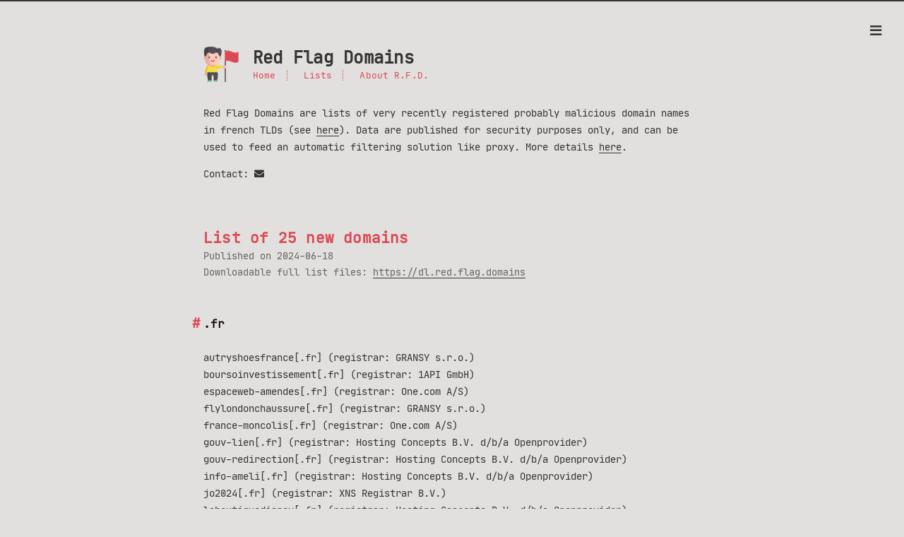

--- FILE ---
content_type: text/html
request_url: https://red.flag.domains/posts/2024-06-18/
body_size: 4569
content:
<!DOCTYPE html>
<html lang="en-us">
<head>
  <link rel="preload" href="/lib/font-awesome/webfonts/fa-brands-400.woff2" as="font" type="font/woff2" crossorigin="anonymous">
  <link rel="preload" href="/lib/font-awesome/webfonts/fa-regular-400.woff2" as="font" type="font/woff2" crossorigin="anonymous">
  <link rel="preload" href="/lib/font-awesome/webfonts/fa-solid-900.woff2" as="font" type="font/woff2" crossorigin="anonymous">
  <link rel="preload" href="/lib/JetBrainsMono/web/woff2/JetBrainsMono-Regular.woff2" as="font" type="font/woff2" crossorigin="anonymous">
  <script type="text/javascript" src="https://latest.cactus.chat/cactus.js"></script>
  <link rel="stylesheet" href="https://latest.cactus.chat/style.css" type="text/css">
  <meta charset="utf-8">
  <meta http-equiv="X-UA-Compatible" content="IE=edge">
  <title> List of 25 new domains | Red Flag Domains</title>
  <link rel = 'canonical' href = 'https://red.flag.domains/posts/2024-06-18/'>
  <meta name="description" content="Red Flag Domains are lists of very recently registered probably malicious domain names in french TLDs (see [here](/tlds/)). Data are published for security purposes only, and can be used to feed an automatic filtering solution like proxy. More details [here](/details/).">
  <meta name="viewport" content="width=device-width, initial-scale=1">
  <meta name="robots" content="all,follow">
  <meta name="googlebot" content="index,follow,snippet,archive">
  <meta property="og:title" content="List of 25 new domains" />
<meta property="og:description" content=".fr autryshoesfrance[.fr] (registrar: GRANSY s.r.o.)
boursoinvestissement[.fr] (registrar: 1API GmbH)
espaceweb-amendes[.fr] (registrar: One.com A/S)
flylondonchaussure[.fr] (registrar: GRANSY s.r.o.)
france-moncolis[.fr] (registrar: One.com A/S)
gouv-lien[.fr] (registrar: Hosting Concepts B.V. d/b/a Openprovider)
gouv-redirection[.fr] (registrar: Hosting Concepts B.V. d/b/a Openprovider)
info-ameli[.fr] (registrar: Hosting Concepts B.V. d/b/a Openprovider)
jo2024[.fr] (registrar: XNS Registrar B.V.)
laboutiquedisney[.fr] (registrar: Hosting Concepts B.V. d/b/a Openprovider)
maillot-officiel-euro-2024[.fr] (registrar: KEY-SYSTEMS GmbH)
maillotssweatshirts[.fr] (registrar: Hosting Concepts B.V. d/b/a Openprovider)
maplateforme-ameli[.fr] (registrar: KEY-SYSTEMS GmbH)
masanteameli[.fr] (registrar: EPAG Domainservices GmbH)" />
<meta property="og:type" content="article" />
<meta property="og:url" content="https://red.flag.domains/posts/2024-06-18/" /><meta property="article:section" content="posts" />
<meta property="article:published_time" content="2024-06-18T00:00:00+00:00" />
<meta property="article:modified_time" content="2024-06-18T00:00:00+00:00" />

  <meta name="twitter:card" content="summary"/>
<meta name="twitter:title" content="List of 25 new domains"/>
<meta name="twitter:description" content=".fr autryshoesfrance[.fr] (registrar: GRANSY s.r.o.)
boursoinvestissement[.fr] (registrar: 1API GmbH)
espaceweb-amendes[.fr] (registrar: One.com A/S)
flylondonchaussure[.fr] (registrar: GRANSY s.r.o.)
france-moncolis[.fr] (registrar: One.com A/S)
gouv-lien[.fr] (registrar: Hosting Concepts B.V. d/b/a Openprovider)
gouv-redirection[.fr] (registrar: Hosting Concepts B.V. d/b/a Openprovider)
info-ameli[.fr] (registrar: Hosting Concepts B.V. d/b/a Openprovider)
jo2024[.fr] (registrar: XNS Registrar B.V.)
laboutiquedisney[.fr] (registrar: Hosting Concepts B.V. d/b/a Openprovider)
maillot-officiel-euro-2024[.fr] (registrar: KEY-SYSTEMS GmbH)
maillotssweatshirts[.fr] (registrar: Hosting Concepts B.V. d/b/a Openprovider)
maplateforme-ameli[.fr] (registrar: KEY-SYSTEMS GmbH)
masanteameli[.fr] (registrar: EPAG Domainservices GmbH)"/>

  
  
    
  
  
  <link rel="stylesheet" href="https://red.flag.domains/css/styles.abfe7dd52cb38d3a23ac82e9bb205e3c5b8d897a3079f43094085df59aa7aa3907c4200b3f6c6b699a49e57dda64893440220e62e7eb568709683dc0f448ad9c.css" integrity="sha512-q/591SyzjTojrILpuyBePFuNiXowefQwlAhd9ZqnqjkHxCALP2xraZpJ5X3aZIk0QCIOYufrVocJaD3A9EitnA=="> 

  
  
  
    <!--[if lt IE 9]>
      <script src="https://oss.maxcdn.com/html5shiv/3.7.2/html5shiv.min.js"></script>
      <script src="https://oss.maxcdn.com/respond/1.4.2/respond.min.js"></script>
    <![endif]-->
  

  
<link rel="icon" type="image/png" href="https://red.flag.domains/images/favicon.ico" />

  
  
  
  
  <script defer data-domain="red.flag.domains" src="https://stats.red.flag.domains/js/script.file-downloads.outbound-links.js"></script>
  <script>window.plausible = window.plausible || function() { (window.plausible.q = window.plausible.q || []).push(arguments) }</script>

</head>

<body class="max-width mx-auto px3 ltr">
  <div class="content index py4">

  <header id="header">
  <a href="https://red.flag.domains">
  
    <div id="logo" style="background-image: url(https://red.flag.domains/images/red-flag-1.png)"></div>
  
  <div id="title">
    <h1>Red Flag Domains</h1>
  </div>
  </a>
  <div id="nav">
    <ul>
      <li class="icon">
        <a href="#" aria-label="Menu"><i class="fas fa-bars fa-2x" aria-hidden="true"></i></a>
      </li>
      
        <li><a href="/">Home</a></li>
      
        <li><a href="/posts">Lists</a></li>
      
        <li><a href="/about">About R.F.D.</a></li>
      
    </ul>
  </div>
</header>


  <div id="header-post">
  <a id="menu-icon" href="#"><i class="fas fa-bars fa-lg"></i></a>
  <a id="menu-icon-tablet" href="#"><i class="fas fa-bars fa-lg"></i></a>
  <a id="top-icon-tablet" href="#" onclick="$('html, body').animate({ scrollTop: 0 }, 'fast');" style="display:none;" aria-label="Top of Page"><i class="fas fa-chevron-up fa-lg"></i></a>
  <span id="menu">
    <span id="nav">
      <ul>
         
	
         
	
         
	
        
      </ul>
    </span>
    <br/>
    <span id="actions">
      <ul>
        
        <li>
          <a class="icon" href=" https://red.flag.domains/posts/2024-06-17/" aria-label="Previous">
            <i class="fas fa-chevron-left" aria-hidden="true" onmouseover="$('#i-prev').toggle();" onmouseout="$('#i-prev').toggle();"></i>
          </a>
        </li>
        
        
        <li>
          <a class="icon" href="https://red.flag.domains/posts/2024-06-19/" aria-label="Next">
            <i class="fas fa-chevron-right" aria-hidden="true" onmouseover="$('#i-next').toggle();" onmouseout="$('#i-next').toggle();"></i>
          </a>
        </li>
        
        <li>
          <a class="icon" href="#" onclick="$('html, body').animate({ scrollTop: 0 }, 'fast');" aria-label="Top of Page">
            <i class="fas fa-chevron-up" aria-hidden="true" onmouseover="$('#i-top').toggle();" onmouseout="$('#i-top').toggle();"></i>
          </a>
        </li>
        <li>
          <a class="icon" href="#" aria-label="Share">
            <i class="fas fa-share-alt" aria-hidden="true" onmouseover="$('#i-share').toggle();" onmouseout="$('#i-share').toggle();" onclick="$('#share').toggle();return false;"></i>
          </a>
        </li>
      </ul>
      <span id="i-prev" class="info" style="display:none;">Previous list</span>
      <span id="i-next" class="info" style="display:none;">Next list</span>
      <span id="i-top" class="info" style="display:none;">Back to top</span>
      <span id="i-share" class="info" style="display:none;">Share list</span>
    </span>
    <br/>
    <div id="share" style="display: none">
      
      <ul>
  
  
    
  
  
  <li>
    <a class="icon" href="http://www.facebook.com/sharer.php?u=https%3a%2f%2fred.flag.domains%2fposts%2f2024-06-18%2f" aria-label="Facebook">
      <i class="fab fa-facebook " aria-hidden="true"></i>
    </a>
  </li>
  <li>
    <a class="icon" href="https://twitter.com/share?url=https%3a%2f%2fred.flag.domains%2fposts%2f2024-06-18%2f&text=List%20of%2025%20new%20domains" aria-label="Twitter">
      <i class="fab fa-twitter " aria-hidden="true"></i>
    </a>
  </li>
  <li>
    <a class="icon" href="http://www.linkedin.com/shareArticle?url=https%3a%2f%2fred.flag.domains%2fposts%2f2024-06-18%2f&title=List%20of%2025%20new%20domains" aria-label="Linkedin">
      <i class="fab fa-linkedin " aria-hidden="true"></i>
    </a>
  </li>
  <li>
    <a class="icon" href="https://pinterest.com/pin/create/bookmarklet/?url=https%3a%2f%2fred.flag.domains%2fposts%2f2024-06-18%2f&is_video=false&description=List%20of%2025%20new%20domains" aria-label="Pinterest">
      <i class="fab fa-pinterest " aria-hidden="true"></i>
    </a>
  </li>
  <li>
    <a class="icon" href="mailto:?subject=List%20of%2025%20new%20domains&body=Check out this article: https%3a%2f%2fred.flag.domains%2fposts%2f2024-06-18%2f" aria-label="Email">
      <i class="fas fa-envelope " aria-hidden="true"></i>
    </a>
  </li>
  <li>
    <a class="icon" href="https://getpocket.com/save?url=https%3a%2f%2fred.flag.domains%2fposts%2f2024-06-18%2f&title=List%20of%2025%20new%20domains" aria-label="Pocket">
      <i class="fab fa-get-pocket " aria-hidden="true"></i>
    </a>
  </li>
  <li>
    <a class="icon" href="http://reddit.com/submit?url=https%3a%2f%2fred.flag.domains%2fposts%2f2024-06-18%2f&title=List%20of%2025%20new%20domains" aria-label="reddit">
      <i class="fab fa-reddit " aria-hidden="true"></i>
    </a>
  </li>
  <li>
    <a class="icon" href="http://www.tumblr.com/share/link?url=https%3a%2f%2fred.flag.domains%2fposts%2f2024-06-18%2f&name=List%20of%2025%20new%20domains&description=.fr%20autryshoesfrance%5b.fr%5d%20%28registrar%3a%20GRANSY%20s.r.o.%29%0aboursoinvestissement%5b.fr%5d%20%28registrar%3a%201API%20GmbH%29%0aespaceweb-amendes%5b.fr%5d%20%28registrar%3a%20One.com%20A%2fS%29%0aflylondonchaussure%5b.fr%5d%20%28registrar%3a%20GRANSY%20s.r.o.%29%0afrance-moncolis%5b.fr%5d%20%28registrar%3a%20One.com%20A%2fS%29%0agouv-lien%5b.fr%5d%20%28registrar%3a%20Hosting%20Concepts%20B.V.%20d%2fb%2fa%20Openprovider%29%0agouv-redirection%5b.fr%5d%20%28registrar%3a%20Hosting%20Concepts%20B.V.%20d%2fb%2fa%20Openprovider%29%0ainfo-ameli%5b.fr%5d%20%28registrar%3a%20Hosting%20Concepts%20B.V.%20d%2fb%2fa%20Openprovider%29%0ajo2024%5b.fr%5d%20%28registrar%3a%20XNS%20Registrar%20B.V.%29%0alaboutiquedisney%5b.fr%5d%20%28registrar%3a%20Hosting%20Concepts%20B.V.%20d%2fb%2fa%20Openprovider%29%0amaillot-officiel-euro-2024%5b.fr%5d%20%28registrar%3a%20KEY-SYSTEMS%20GmbH%29%0amaillotssweatshirts%5b.fr%5d%20%28registrar%3a%20Hosting%20Concepts%20B.V.%20d%2fb%2fa%20Openprovider%29%0amaplateforme-ameli%5b.fr%5d%20%28registrar%3a%20KEY-SYSTEMS%20GmbH%29%0amasanteameli%5b.fr%5d%20%28registrar%3a%20EPAG%20Domainservices%20GmbH%29" aria-label="Tumblr">
      <i class="fab fa-tumblr " aria-hidden="true"></i>
    </a>
  </li>
  <li>
    <a class="icon" href="https://news.ycombinator.com/submitlink?u=https%3a%2f%2fred.flag.domains%2fposts%2f2024-06-18%2f&t=List%20of%2025%20new%20domains" aria-label="Hacker News">
      <i class="fab fa-hacker-news " aria-hidden="true"></i>
    </a>
  </li>
</ul>

    </div>
    
    <div id="toc">
      <nav id="TableOfContents">
  <ul>
    <li><a href="#fr">.fr</a></li>
    <li><a href="#re">.re</a></li>
  </ul>
</nav>
    </div>
    
  </span>
</div>


  <section id="about">
  
    Red Flag Domains are lists of very recently registered probably malicious domain names in french TLDs (see <a href="/tlds/">here</a>). Data are published for security purposes only, and can be used to feed an automatic filtering solution like proxy. More details <a href="/details/">here</a>.
  
  
      <p>Contact:
      
      
      
        <a class="icon" target="_blank" rel="noopener" href="mailto:hello@red.flag.domains" aria-label="Email">
          <i class="fas fa-envelope" aria-hidden="true"></i>
        </a>
        
        
      
      </p>
      
  </section>
  
  <article class="post" itemscope itemtype="http://schema.org/BlogPosting">
    <header>
      <h1 class="posttitle" itemprop="name headline">
	      <br /><br />
	      List of 25 new domains
      </h1>
      <div class="meta">
        
        <div class="postdate">
          Published on 
          <time datetime="2024-06-18 00:00:00 &#43;0000 UTC" itemprop="datePublished">2024-06-18</time>
          
        </div>
	<div>
		Downloadable full list files: <a href="https://dl.red.flag.domains" target="blank">https://dl.red.flag.domains</a>
	</div>
        
        
        
        
      </div>
    </header>

  
    
    <div class="content" itemprop="articleBody">
      <h2 id="fr">.fr</h2>
<p>autryshoesfrance[.fr] (registrar: GRANSY s.r.o.)<br>
boursoinvestissement[.fr] (registrar: 1API GmbH)<br>
espaceweb-amendes[.fr] (registrar: One.com A/S)<br>
flylondonchaussure[.fr] (registrar: GRANSY s.r.o.)<br>
france-moncolis[.fr] (registrar: One.com A/S)<br>
gouv-lien[.fr] (registrar: Hosting Concepts B.V. d/b/a Openprovider)<br>
gouv-redirection[.fr] (registrar: Hosting Concepts B.V. d/b/a Openprovider)<br>
info-ameli[.fr] (registrar: Hosting Concepts B.V. d/b/a Openprovider)<br>
jo2024[.fr] (registrar: XNS Registrar B.V.)<br>
laboutiquedisney[.fr] (registrar: Hosting Concepts B.V. d/b/a Openprovider)<br>
maillot-officiel-euro-2024[.fr] (registrar: KEY-SYSTEMS GmbH)<br>
maillotssweatshirts[.fr] (registrar: Hosting Concepts B.V. d/b/a Openprovider)<br>
maplateforme-ameli[.fr] (registrar: KEY-SYSTEMS GmbH)<br>
masanteameli[.fr] (registrar: EPAG Domainservices GmbH)<br>
mes-assure-enligne-renouvellement[.fr] (registrar: IONOS SE)<br>
mes-assure-renouvellement-enligne[.fr] (registrar: One.com A/S)<br>
mon-compte-vital[.fr] (registrar: AMEN / Agence des Médias Numériques)<br>
paywise[.fr] (registrar: IONOS SE)<br>
rechargevite[.fr] (registrar: KEY-SYSTEMS GmbH)<br>
servicesfrance-amendes[.fr] (registrar: One.com A/S)<br>
session-nickel[.fr] (registrar: One.com A/S)<br>
sfr-infocommande[.fr] (registrar: AMEN / Agence des Médias Numériques)<br>
suivicolis-chronopost[.fr] (registrar: Hosting Concepts B.V. d/b/a Openprovider)<br>
xn--mon-renouvellement-sant-xcc[.fr] (registrar: One.com A/S)</p>
<h2 id="re">.re</h2>
<p>temu[.re] (registrar: OVH)</p>

    </div>
  </article>
  
  






  <div id="footer-post-container">
  <div id="footer-post">

    <div id="nav-footer" style="display: none">
      <ul>
         
          <li><a href="/">Home</a></li>
         
          <li><a href="/posts">Lists</a></li>
         
          <li><a href="/about">About R.F.D.</a></li>
        
      </ul>
    </div>

    
    <div id="toc-footer" style="display: none">
      <nav id="TableOfContents">
  <ul>
    <li><a href="#fr">.fr</a></li>
    <li><a href="#re">.re</a></li>
  </ul>
</nav>
    </div>
    

    <div id="share-footer" style="display: none">
      
      <ul>
  
  
    
  
  
  <li>
    <a class="icon" href="http://www.facebook.com/sharer.php?u=https%3a%2f%2fred.flag.domains%2fposts%2f2024-06-18%2f" aria-label="Facebook">
      <i class="fab fa-facebook fa-lg" aria-hidden="true"></i>
    </a>
  </li>
  <li>
    <a class="icon" href="https://twitter.com/share?url=https%3a%2f%2fred.flag.domains%2fposts%2f2024-06-18%2f&text=List%20of%2025%20new%20domains" aria-label="Twitter">
      <i class="fab fa-twitter fa-lg" aria-hidden="true"></i>
    </a>
  </li>
  <li>
    <a class="icon" href="http://www.linkedin.com/shareArticle?url=https%3a%2f%2fred.flag.domains%2fposts%2f2024-06-18%2f&title=List%20of%2025%20new%20domains" aria-label="Linkedin">
      <i class="fab fa-linkedin fa-lg" aria-hidden="true"></i>
    </a>
  </li>
  <li>
    <a class="icon" href="https://pinterest.com/pin/create/bookmarklet/?url=https%3a%2f%2fred.flag.domains%2fposts%2f2024-06-18%2f&is_video=false&description=List%20of%2025%20new%20domains" aria-label="Pinterest">
      <i class="fab fa-pinterest fa-lg" aria-hidden="true"></i>
    </a>
  </li>
  <li>
    <a class="icon" href="mailto:?subject=List%20of%2025%20new%20domains&body=Check out this article: https%3a%2f%2fred.flag.domains%2fposts%2f2024-06-18%2f" aria-label="Email">
      <i class="fas fa-envelope fa-lg" aria-hidden="true"></i>
    </a>
  </li>
  <li>
    <a class="icon" href="https://getpocket.com/save?url=https%3a%2f%2fred.flag.domains%2fposts%2f2024-06-18%2f&title=List%20of%2025%20new%20domains" aria-label="Pocket">
      <i class="fab fa-get-pocket fa-lg" aria-hidden="true"></i>
    </a>
  </li>
  <li>
    <a class="icon" href="http://reddit.com/submit?url=https%3a%2f%2fred.flag.domains%2fposts%2f2024-06-18%2f&title=List%20of%2025%20new%20domains" aria-label="reddit">
      <i class="fab fa-reddit fa-lg" aria-hidden="true"></i>
    </a>
  </li>
  <li>
    <a class="icon" href="http://www.tumblr.com/share/link?url=https%3a%2f%2fred.flag.domains%2fposts%2f2024-06-18%2f&name=List%20of%2025%20new%20domains&description=.fr%20autryshoesfrance%5b.fr%5d%20%28registrar%3a%20GRANSY%20s.r.o.%29%0aboursoinvestissement%5b.fr%5d%20%28registrar%3a%201API%20GmbH%29%0aespaceweb-amendes%5b.fr%5d%20%28registrar%3a%20One.com%20A%2fS%29%0aflylondonchaussure%5b.fr%5d%20%28registrar%3a%20GRANSY%20s.r.o.%29%0afrance-moncolis%5b.fr%5d%20%28registrar%3a%20One.com%20A%2fS%29%0agouv-lien%5b.fr%5d%20%28registrar%3a%20Hosting%20Concepts%20B.V.%20d%2fb%2fa%20Openprovider%29%0agouv-redirection%5b.fr%5d%20%28registrar%3a%20Hosting%20Concepts%20B.V.%20d%2fb%2fa%20Openprovider%29%0ainfo-ameli%5b.fr%5d%20%28registrar%3a%20Hosting%20Concepts%20B.V.%20d%2fb%2fa%20Openprovider%29%0ajo2024%5b.fr%5d%20%28registrar%3a%20XNS%20Registrar%20B.V.%29%0alaboutiquedisney%5b.fr%5d%20%28registrar%3a%20Hosting%20Concepts%20B.V.%20d%2fb%2fa%20Openprovider%29%0amaillot-officiel-euro-2024%5b.fr%5d%20%28registrar%3a%20KEY-SYSTEMS%20GmbH%29%0amaillotssweatshirts%5b.fr%5d%20%28registrar%3a%20Hosting%20Concepts%20B.V.%20d%2fb%2fa%20Openprovider%29%0amaplateforme-ameli%5b.fr%5d%20%28registrar%3a%20KEY-SYSTEMS%20GmbH%29%0amasanteameli%5b.fr%5d%20%28registrar%3a%20EPAG%20Domainservices%20GmbH%29" aria-label="Tumblr">
      <i class="fab fa-tumblr fa-lg" aria-hidden="true"></i>
    </a>
  </li>
  <li>
    <a class="icon" href="https://news.ycombinator.com/submitlink?u=https%3a%2f%2fred.flag.domains%2fposts%2f2024-06-18%2f&t=List%20of%2025%20new%20domains" aria-label="Hacker News">
      <i class="fab fa-hacker-news fa-lg" aria-hidden="true"></i>
    </a>
  </li>
</ul>

    </div>

    <div id="actions-footer">
      
        <a id="menu-toggle" class="icon" href="#" onclick="$('#nav-footer').toggle();return false;" aria-label="Menu">
          <i class="fas fa-bars fa-lg" aria-hidden="true"></i> Menu</a>
        
        <a id="toc-toggle" class="icon" href="#" onclick="$('#toc-footer').toggle();return false;" aria-label="TOC">
          <i class="fas fa-list fa-lg" aria-hidden="true"></i> TLDs</a>
        
        <a id="share-toggle" class="icon" href="#" onclick="$('#share-footer').toggle();return false;" aria-label="Share">
          <i class="fas fa-share-alt fa-lg" aria-hidden="true"></i> Share</a>
        <a id="top" style="display:none" class="icon" href="#" onclick="$('html, body').animate({ scrollTop: 0 }, 'fast');" aria-label="Top of Page">
          <i class="fas fa-chevron-up fa-lg" aria-hidden="true"></i> Top</a>
    </div>

  </div>
</div>


  <footer id="footer">
  
  <div class="footerleft">
	  Made with &#x1F427; GNU/Linux, from &#x1F1EB;&#x1F1F7; France.
  </div>
  <div class="footer-right">
    <nav>
      
      <ul>
	      Data published under <a href="https://creativecommons.org/licenses/by-nc-sa/4.0/">Creative Commons BY-NC-SA 4.0</a> license. 
	</ul>
    </nav>
  </div>
</footer>


  </div>
</body>

<link rel="stylesheet" href=/lib/font-awesome/css/all.min.css>
<script src=/lib/jquery/jquery.min.js></script>
<script src=/js/main.js></script>

<script src=/js/code-copy.js></script>




</html>


--- FILE ---
content_type: text/css
request_url: https://red.flag.domains/css/styles.abfe7dd52cb38d3a23ac82e9bb205e3c5b8d897a3079f43094085df59aa7aa3907c4200b3f6c6b699a49e57dda64893440220e62e7eb568709683dc0f448ad9c.css
body_size: 22542
content:
.inline{display:inline}.block{display:block}.inline-block{display:inline-block}.table{display:table}.table-cell{display:table-cell}.overflow-hidden{overflow:hidden}.overflow-scroll{overflow:scroll}.overflow-auto{overflow:auto}.clearfix:before,.clearfix:after{display:table;content:" "}.clearfix:after{clear:both}.left{float:left}.right{float:right}.fit{max-width:100%}.truncate{display:inline-block;overflow:hidden;text-overflow:ellipsis;white-space:nowrap}.max-width-1{max-width:24rem}.max-width-2{max-width:32rem}.max-width-3{max-width:48rem}.max-width-4{max-width:64rem}.border-box{box-sizing:border-box}.m0{margin:0}.mt0{margin-top:0}.mr0{margin-right:0}.mb0{margin-bottom:0}.ml0{margin-left:0}.mx0{margin-right:0;margin-left:0}.my0{margin-top:0;margin-bottom:0}.m1{margin:.5rem}.mt1{margin-top:.5rem}.mr1{margin-right:.5rem}.mb1{margin-bottom:.5rem}.ml1{margin-left:.5rem}.mx1{margin-right:.5rem;margin-left:.5rem}.my1{margin-top:.5rem;margin-bottom:.5rem}.m2{margin:1rem}.mt2{margin-top:1rem}.mr2{margin-right:1rem}.mb2{margin-bottom:1rem}.ml2{margin-left:1rem}.mx2{margin-right:1rem;margin-left:1rem}.my2{margin-top:1rem;margin-bottom:1rem}.m3{margin:2rem}.mt3{margin-top:2rem}.mr3{margin-right:2rem}.mb3{margin-bottom:2rem}.ml3{margin-left:2rem}.mx3{margin-right:2rem;margin-left:2rem}.my3{margin-top:2rem;margin-bottom:2rem}.m4{margin:4rem}.mt4{margin-top:4rem}.mr4{margin-right:4rem}.mb4{margin-bottom:4rem}.ml4{margin-left:4rem}.mx4{margin-right:4rem;margin-left:4rem}.my4{margin-top:4rem;margin-bottom:4rem}.mxn1{margin-right:-.5rem;margin-left:-.5rem}.mxn2{margin-right:-1rem;margin-left:-1rem}.mxn3{margin-right:-2rem;margin-left:-2rem}.mxn4{margin-right:-4rem;margin-left:-4rem}.ml-auto{margin-left:auto}.mr-auto{margin-right:auto}.mx-auto{margin-right:auto;margin-left:auto}.p0{padding:0}.pt0{padding-top:0}.pr0{padding-right:0}.pb0{padding-bottom:0}.pl0{padding-left:0}.px0{padding-right:0;padding-left:0}.py0{padding-top:0;padding-bottom:0}.p1{padding:.5rem}.pt1{padding-top:.5rem}.pr1{padding-right:.5rem}.pb1{padding-bottom:.5rem}.pl1{padding-left:.5rem}.py1{padding-top:.5rem;padding-bottom:.5rem}.px1{padding-right:.5rem;padding-left:.5rem}.p2{padding:1rem}.pt2{padding-top:1rem}.pr2{padding-right:1rem}.pb2{padding-bottom:1rem}.pl2{padding-left:1rem}.py2{padding-top:1rem;padding-bottom:1rem}.px2{padding-right:1rem;padding-left:1rem}.p3{padding:2rem}.pt3{padding-top:2rem}.pr3{padding-right:2rem}.pb3{padding-bottom:2rem}.pl3{padding-left:2rem}.py3{padding-top:2rem;padding-bottom:2rem}.px3{padding-right:2rem;padding-left:2rem}.p4{padding:4rem}.pt4{padding-top:4rem}.pr4{padding-right:4rem}.pb4{padding-bottom:4rem}.pl4{padding-left:4rem}.py4{padding-top:4rem;padding-bottom:4rem}.px4{padding-right:4rem;padding-left:4rem}h1,.h1{display:block;margin-top:3rem;margin-bottom:1rem;color:#da4a54;letter-spacing:.01em;font-weight:700;font-style:normal;font-size:1.5em;-moz-osx-font-smoothing:grayscale;-webkit-font-smoothing:antialiased}h2,.h2{position:relative;display:block;margin-top:2rem;margin-bottom:.5rem;color:#111;text-transform:none;letter-spacing:normal;font-weight:bold;font-size:1rem}h3{color:#111;text-decoration:underline;font-weight:bold;font-size:.9rem}h4 h5 h6{display:inline;text-decoration:none;color:#666;font-weight:bold;font-size:.9rem}h3 h4 h5 h6{margin-top:.9rem;margin-bottom:.5rem}hr{border:0.5px dashed #666;opacity:.5;margin:0;margin-top:20px;margin-bottom:20px}strong{font-weight:bold}em cite{font-style:italic}sup sub{position:relative;vertical-align:baseline;font-size:.75em;line-height:0}sup{top:-.5em}sub{bottom:-.2em}small{font-size:.85em}acronym abbr{border-bottom:1px dotted}ul ol dl{line-height:1.725}ul ul,ol ul,ul ol,ol ol{margin-top:0;margin-bottom:0}ol{list-style:decimal}dt{font-weight:bold}table{width:100%;border-collapse:collapse;text-align:left;font-size:12px;overflow:auto;display:block}th{padding:8px;border-bottom:1px dashed #666;color:#111;font-weight:bold;font-size:13px}td{padding:0 8px;border-bottom:none}@font-face{font-style:normal;font-family:"JetBrains Mono";font-display:swap;src:local("JetBrains Mono"),local("JetBrains-Mono"),url("../lib/JetBrainsMono/web/woff2/JetBrainsMono-Regular.woff2") format("woff2"),url("../lib/JetBrainsMono/web/woff/JetBrainsMono-Regular.woff") format("woff"),url("../lib/JetBrainsMono/web/eot/JetBrainsMono-Regular.eot") format("embedded-opentype"),url("../lib/JetBrainsMono/ttf/JetBrainsMono-Regular.ttf") format("truetype")}*,*:before,*:after{box-sizing:border-box}html{margin:0;padding:0;height:100%;border-top:2px solid #363533;-webkit-text-size-adjust:100%;-ms-text-size-adjust:100%}body{margin:0;height:100%;background-color:#e2e0de;color:#363533;font-display:swap;font-weight:400;font-size:14px;font-family:"JetBrains Mono",monospace;line-height:1.725;text-rendering:geometricPrecision;flex:1;overflow-y:scroll;-moz-osx-font-smoothing:grayscale;-webkit-font-smoothing:antialiased}.content{position:relative;display:flex;flex-direction:column;min-height:100%;overflow-wrap:break-word}.content p{hyphens:auto;-moz-hyphens:auto;-ms-hyphens:auto;-webkit-hyphens:auto}.content code{hyphens:manual;-moz-hyphens:manual;-ms-hyphens:manual;-webkit-hyphens:manual}.content a{color:#363533;text-decoration:none;background-image:linear-gradient(transparent, transparent 5px, #363533 5px, #363533);background-position:bottom;background-size:100% 6px;background-repeat:repeat-x}.content a:hover{background-image:linear-gradient(transparent, transparent 4px, #2bbc8a 4px, #2bbc8a)}.content a.icon{background:none}.content a.icon:hover{color:#2bbc8a}.content h1 a,.content .h1 a,.content h2 a,.content h3 a,.content h4 a,.content h5 a,.content h6 a{background:none;color:inherit;text-decoration:none}.content h1 a:hover,.content .h1 a:hover,.content h2 a:hover,.content h3 a:hover,.content h4 a:hover,.content h5 a:hover,.content h6 a:hover{background-image:linear-gradient(transparent, transparent 6px, #2bbc8a 6px, #2bbc8a);background-position:bottom;background-size:100% 6px;background-repeat:repeat-x}.content h6 a{background:none;color:inherit;text-decoration:none}.content h6 a:hover{background-image:linear-gradient(transparent, transparent 6px, #2bbc8a 6px, #2bbc8a);background-position:bottom;background-size:100% 6px;background-repeat:repeat-x}@media (min-width: 540px){.image-wrap{flex-direction:row;margin-bottom:2rem}.image-wrap .image-block{flex:1 0 35%;margin-right:2rem}.image-wrap p{flex:1 0 65%}}.max-width{max-width:48rem}@media (max-width: 480px){.px3{padding-right:1rem;padding-left:1rem}.my4{margin-top:2rem;margin-bottom:2rem}}@media (min-width: 480px){p{text-align:justify}}#header{margin:0 auto 2rem;width:100%}#header h1,#header .h1{margin-top:0;margin-bottom:0;color:#363533;letter-spacing:.01em;font-weight:700;font-style:normal;font-size:1.5rem;line-height:2rem;-moz-osx-font-smoothing:grayscale;-webkit-font-smoothing:antialiased}#header a{background:none;color:inherit;text-decoration:none}#header #logo{display:inline-block;float:left;margin-right:20px;width:50px;height:50px;border-radius:5px;background-size:50px 50px;background-repeat:no-repeat}#header #nav{color:#da4a54;letter-spacing:.01em;font-weight:200;font-style:normal;font-size:.8rem}#header #nav ul{margin:0;padding:0;list-style-type:none;line-height:15px}#header #nav ul a{margin-right:15px;color:#da4a54}#header #nav ul a:hover{background-image:linear-gradient(transparent, transparent 5px, #da4a54 5px, #da4a54);background-position:bottom;background-size:100% 6px;background-repeat:repeat-x}#header #nav ul li{display:inline-block;margin-right:15px;border-right:1px dotted;border-color:#da4a54;vertical-align:middle}#header #nav ul .icon{display:none}#header #nav ul li:last-child{margin-right:0;border-right:0}#header #nav ul li:last-child a{margin-right:0}@media screen and (max-width: 480px){#header #title{display:table;margin-right:5rem;min-height:50px}#header #title h1{display:table-cell;vertical-align:middle}#header #nav ul a:hover{background:none}#header #nav ul li{display:none;border-right:0}#header #nav ul li.icon{position:absolute;top:77px;right:1rem;display:inline-block}#header #nav ul.responsive li{display:block}#header #nav li:not(:first-child){padding-top:1rem;padding-left:70px;font-size:1rem}}#header-post{position:fixed;top:2rem;right:0;display:inline-block;float:right;z-index:100}#header-post a{background:none;color:inherit;text-decoration:none}#header-post a.icon{background:none}#header-post a.icon:hover{color:#2bbc8a}#header-post nav ul{display:block;list-style-image:none;list-style-position:outside;list-style-type:none;padding-inline-start:40px}#header-post nav ul li{display:list-item;margin-right:0px}#header-post nav>ul{margin-block-end:1em;margin-block-start:1em}#header-post ul{display:inline-block;margin:0;padding:0;list-style-type:none}#header-post ul li{display:inline-block;margin-right:15px;vertical-align:middle}#header-post ul li:last-child{margin-right:0}#header-post #menu-icon{float:right;margin-right:2rem;margin-left:15px}#header-post #menu-icon:hover{color:#da4a54}#header-post #menu-icon-tablet{float:right;margin-right:2rem;margin-left:15px}#header-post #menu-icon-tablet:hover{color:#da4a54}#header-post #top-icon-tablet{position:fixed;right:2rem;bottom:2rem;margin-right:2rem;margin-left:15px}#header-post #top-icon-tablet:hover{color:#da4a54}#header-post .active{color:#da4a54}#header-post #menu{visibility:hidden;margin-right:2rem}#header-post #nav{color:#da4a54;letter-spacing:.01em;font-weight:200;font-style:normal;font-size:.8rem}#header-post #nav ul{line-height:15px}#header-post #nav ul a{margin-right:15px;color:#da4a54}#header-post #nav ul a:hover{background-image:linear-gradient(transparent, transparent 5px, #da4a54 5px, #da4a54);background-position:bottom;background-size:100% 6px;background-repeat:repeat-x}#header-post #nav ul li{border-right:1px dotted #da4a54}#header-post #nav ul li:last-child{margin-right:0;border-right:0}#header-post #nav ul li:last-child a{margin-right:0}#header-post #actions{float:right;margin-top:2rem;margin-right:2rem;width:100%;text-align:right}#header-post #actions ul{display:block}#header-post #actions .info{display:block;font-style:italic}#header-post #share{clear:both;padding-top:1rem;padding-right:2rem;text-align:right}#header-post #share li{display:block;margin:0}#header-post #toc{float:right;clear:both;overflow:auto;margin-top:1rem;padding-right:2rem;max-width:20em;max-height:calc(95vh - 7rem);text-align:right}#header-post #toc a:hover{color:#2bbc8a}#header-post #toc nav>ul>li{color:#363533;font-size:.8rem}#header-post #toc nav>ul>li:before{color:#da4a54;content:"#";margin-right:8px}#header-post #toc nav>ul>li>ul>li{color:#666;font-size:.7rem}#header-post #toc nav>ul>li>ul>li:before{color:#da4a54;content:"·";font-weight:bold;margin-right:3px}#header-post #toc nav>ul>li>ul>li>ul>li{color:#333;font-size:.4rem}#header-post #toc .toc-level-5{display:none}#header-post #toc .toc-level-6{display:none}#header-post #toc .toc-number{display:none}@media screen and (max-width: 500px){#header-post{display:none}}@media screen and (max-width: 900px){#header-post #menu-icon{display:none}#header-post #actions{display:none}}@media screen and (max-width: 1199px){#header-post #toc{display:none}}@media screen and (min-width: 900px){#header-post #menu-icon-tablet{display:none !important}#header-post #top-icon-tablet{display:none !important}}@media screen and (min-width: 1199px){#header-post #actions{width:auto}#header-post #actions ul{display:inline-block;float:right}#header-post #actions .info{display:inline;float:left;margin-right:2rem;font-style:italic}}#footer-post{position:fixed;right:0;bottom:0;left:0;z-index:5000000;width:100%;border-top:1px solid #666;background:#dddbd9;transition:opacity .2s}#footer-post a{background:none;color:inherit;text-decoration:none}#footer-post a.icon{background:none}#footer-post a.icon:hover{color:#2bbc8a}#footer-post #nav-footer{padding-right:1rem;padding-left:1rem;background:#cac7c3;text-align:center}#footer-post #nav-footer a{color:#da4a54;font-size:1em}#footer-post #nav-footer a:hover{background-image:linear-gradient(transparent, transparent 5px, #da4a54 5px, #da4a54);background-position:bottom;background-size:100% 6px;background-repeat:repeat-x}#footer-post #nav-footer ul{display:table;margin:0;padding:0;width:100%;list-style-type:none}#footer-post #nav-footer ul li{display:inline-table;padding:10px;width:20%;vertical-align:middle}#footer-post #actions-footer{overflow:auto;margin-top:1rem;margin-bottom:1rem;padding-right:1rem;padding-left:1rem;width:100%;text-align:center;white-space:nowrap}#footer-post #actions-footer a{display:inline-block;padding-left:1rem;color:#da4a54}#footer-post #share-footer{padding-right:1rem;padding-left:1rem;background:#cac7c3;text-align:center}#footer-post #share-footer ul{display:table;margin:0;padding:0;width:100%;list-style-type:none}#footer-post #share-footer ul li{display:inline-table;padding:10px;width:20%;vertical-align:middle}#footer-post #toc-footer{clear:both;padding-top:1rem;padding-bottom:1rem;background:#cac7c3;text-align:left}#footer-post #toc-footer #TableOfContents ul{margin:0;padding-left:20px;list-style-type:none}#footer-post #toc-footer #TableOfContents ul li{line-height:30px}#footer-post #toc-footer a:hover{color:#2bbc8a}#footer-post #toc-footer #TableOfContents>ul>li{color:#363533;font-size:.8rem}#footer-post #toc-footer #TableOfContents>ul>li:before{color:#da4a54;content:"#";margin-right:8px}#footer-post #toc-footer #TableOfContents>ul>li>ul>li{color:#666;font-size:.7rem;line-height:15px}#footer-post #toc-footer #TableOfContents>ul>li>ul>li:before{color:#da4a54;content:"·";font-weight:bold;margin-right:3px}#footer-post #toc-footer #TableOfContents>ul>li>ul>li>ul>li{display:none}@media screen and (min-width: 500px){#footer-post-container{display:none}}.post-list{padding:0}.post-list .post-item{margin-bottom:1rem;margin-left:0;list-style-type:none}.post-list .post-item .meta{display:block;margin-right:16px;min-width:100px;color:#666;font-size:14px}@media (min-width: 480px){.post-list .post-item{display:flex;margin-bottom:5px}.post-list .post-item .meta{text-align:left}}.project-list{padding:0;list-style:none}.project-list .project-item{margin-bottom:5px}.project-list .project-item p{display:inline}article header .posttitle{margin-top:0;margin-bottom:0;text-transform:none;font-size:1.5em;line-height:1.25}article header .meta{margin-top:0;margin-bottom:1rem}article header .meta *{color:#666;font-size:.85rem}article header .author{text-transform:uppercase;letter-spacing:.01em;font-weight:700}article header .postdate{display:inline}article .content h2:before{position:absolute;top:-4px;left:-1rem;color:#da4a54;content:"#";font-weight:bold;font-size:1.2rem}article .content img,article .content video{display:block;margin:auto;max-width:100%;height:auto}article .content img .video-container,article .content video .video-container{position:relative;overflow:hidden;padding-top:56.25% e;height:0}article .content img .video-container iframe,article .content img .video-container object,article .content img .video-container embed,article .content video .video-container iframe,article .content video .video-container object,article .content video .video-container embed{position:absolute;top:0;left:0;margin-top:0;width:100%;height:100%}article .content img blockquote,article .content video blockquote{margin:1rem 10px;padding:.5em 10px;background:inherit;color:#ab2251;quotes:"\201C" "\201D" "\2018" "\2019";font-weight:bold}article .content img blockquote p,article .content video blockquote p{margin:0}article .content img blockquote:before,article .content video blockquote:before{margin-right:.25em;color:#ab2251;content:"\201C";vertical-align:-.4em;font-size:2em;line-height:.1em}article .content img blockquote footer,article .content video blockquote footer{margin:line-height 0;color:#666;font-size:11px}article .content img blockquote footer a,article .content video blockquote footer a{background-image:linear-gradient(transparent, transparent 5px, #666 5px, #666);color:#666}article .content img blockquote footer a:hover,article .content video blockquote footer a:hover{background-image:linear-gradient(transparent, transparent 4px, #999 4px, #999);color:#999}article .content img blockquote footer cite:before,article .content video blockquote footer cite:before{padding:0 .5em;content:"—"}article .content img .pullquote,article .content video .pullquote{margin:0;width:45%;text-align:left}article .content img .pullquote.left,article .content video .pullquote.left{margin-right:1em;margin-left:.5em}article .content img .pullquote.right,article .content video .pullquote.right{margin-right:.5em;margin-left:1em}article .content img .caption,article .content video .caption{position:relative;display:block;margin-top:.5em;color:#666;text-align:center;font-size:.9em}.posttitle{text-transform:none;font-size:1.5em;line-height:1.25}.article-tag .tag-link:before{content:"#";background-image:linear-gradient(transparent, transparent 10px, #2bbc8a 10px, #2bbc8a);background-position:bottom;background-size:100% 6px;background-repeat:repeat-x}.article-category .category-link{background-image:linear-gradient(transparent, transparent 10px, #2bbc8a 10px, #2bbc8a);background-position:bottom;background-size:100% 6px;background-repeat:repeat-x}@media (min-width: 480px){.article-read-time,.article-tag,.article-category{display:inline}.article-read-time:before,.article-tag:before,.article-category:before{content:"|"}}#archive .post-list{padding:0}#archive .post-list .post-item{margin-bottom:1rem;margin-left:0;list-style-type:none}#archive .post-list .post-item .meta{display:block;margin-right:16px;min-width:100px;color:#666;font-size:14px}@media (min-width: 480px){#archive .post-list .post-item{display:flex;margin-bottom:5px;margin-left:1rem}#archive .post-list .post-item .meta{text-align:left}}.blog-post-comments{margin-top:4rem}#footer{position:absolute;bottom:0;margin-bottom:10px;width:100%;color:#666;vertical-align:top;text-align:center;font-size:11px}#footer ul{margin:0;padding:0;list-style:none}#footer li{display:inline-block;margin-right:15px;border-right:1px solid;border-color:#666;vertical-align:middle}#footer li a{margin-right:15px}#footer li:last-child{margin-right:0;border-right:0}#footer li:last-child a{margin-right:0}#footer a{color:#666;text-decoration:underline;background-image:none}#footer a:hover{color:#999}#footer .footer-left{height:20px;vertical-align:middle;line-height:20px}@media (min-width: 39rem){#footer{display:flex;flex-flow:row wrap;justify-content:space-between;align-items:center;align-content:center;margin-bottom:20px}#footer .footer-left{align-self:flex-start;margin-right:20px}#footer .footer-right{align-self:flex-end}}.pagination{display:inline-block;margin-top:2rem;width:100%;text-align:center}.pagination .page-number{color:#363533;font-size:.8rem}.pagination a{padding:4px 6px;border-radius:5px;background-image:none;color:#363533;text-decoration:none}.pagination a:hover{background-image:none}.pagination a:hover:not(.active){color:#111}.search-input{padding:4px 7px;width:100%;outline:none;border:solid 1px #666;border-radius:5px;background-color:#e2e0de;color:#363533;font-size:1.2rem;-webkit-border-radius:5px;-moz-border-radius:5px}.search-input:focus{border:solid 1px #da4a54}#search-result ul.search-result-list{padding:0;list-style-type:none}#search-result li{margin:2em auto}#search-result a.search-result-title{background-image:none;color:#363533;text-transform:capitalize;font-weight:bold;line-height:1.2}#search-result p.search-result{overflow:hidden;margin:.4em auto;max-height:13em;text-align:justify;font-size:.8em}#search-result em.search-keyword{border-bottom:1px dashed #2bbc8a;color:#2bbc8a;font-weight:bold}.search-no-result{display:none;padding-bottom:.5em;color:#363533}#tag-cloud .tag-cloud-title{color:#666}#tag-cloud .tag-cloud-tags{clear:both;text-align:center}#tag-cloud .tag-cloud-tags a{display:inline-block;margin:10px}.tooltipped{position:relative}.tooltipped::after{position:absolute;z-index:1000000;display:none;padding:.2em .5em;-webkit-font-smoothing:subpixel-antialiased;color:#e2e0de;font-display:swap;font-weight:400;font-size:11.2px;font-family:"JetBrains Mono",monospace;line-height:1.725;text-rendering:geometricPrecision;text-align:center;word-wrap:break-word;white-space:pre;content:attr(aria-label);background:#363533;border-radius:3px;opacity:0}.tooltipped::before{position:absolute;z-index:1000001;display:none;width:0;height:0;color:#363533;pointer-events:none;content:'';border:6px solid transparent;opacity:0}@keyframes tooltip-appear{from{opacity:0}to{opacity:1}}.tooltipped:hover::before,.tooltipped:hover::after,.tooltipped:active::before,.tooltipped:active::after,.tooltipped:focus::before,.tooltipped:focus::after{display:inline-block;text-decoration:none;animation-name:tooltip-appear;animation-duration:0.1s;animation-fill-mode:forwards;animation-timing-function:ease-in}.tooltipped-s::after,.tooltipped-sw::after{top:100%;right:50%;margin-top:6px}.tooltipped-s::before,.tooltipped-sw::before{top:auto;right:50%;bottom:-7px;margin-right:-6px;border-bottom-color:#363533}.tooltipped-sw::after{margin-right:-16px}.tooltipped-s::after{transform:translateX(50%)}#categories .category-list-title{color:#666}#categories .category-list .category-list-item .category-list-count{color:#666}#categories .category-list .category-list-item .category-list-count:before{content:" ("}#categories .category-list .category-list-item .category-list-count:after{content:")"}pre{overflow-x:auto;padding:15px 15px 10px 15px;border:1px dotted #666;border-radius:2px;-webkit-border-radius:2px;font-size:13px;font-family:"JetBrains Mono",monospace;line-height:22px;position:relative}pre .code-copy-btn{position:absolute;top:0;right:0;border:0;border-radius:0 2px;padding:0;font-family:"JetBrains Mono", monospace;font-weight:800;font-size:0.9em;line-height:1.7;color:#fff;background-color:#8c8c8c;min-width:60px;text-align:center;cursor:pointer;letter-spacing:0em}pre .code-copy-btn:hover{background-color:#666;color:#2bbc8a}pre code{display:block;padding:0;border:none}code{font-family:"JetBrains Mono",monospace;padding:0 5px;border:1px dotted #666;border-radius:2px;-webkit-border-radius:2px}.highlight>div{border-radius:2px;-webkit-border-radius:2px}.highlight pre{border:none;background:none}.highlight table pre{margin-top:0}.highlight table td:first-child pre{padding-right:0}.highlight table td:last-child pre{padding-left:0}

/*# sourceMappingURL=styles.css.map */